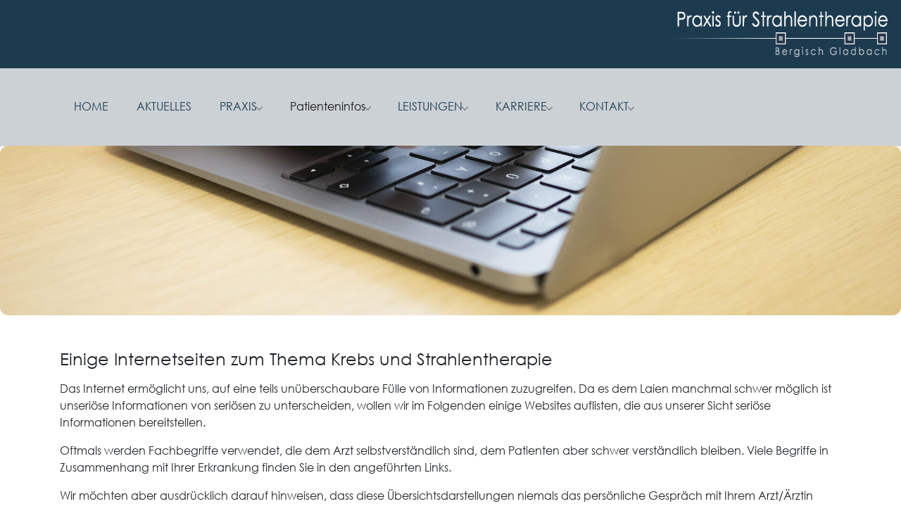

--- FILE ---
content_type: text/html; charset=utf-8
request_url: https://www.strahlentherapie-bgl.de/nuetzliche-links-und-downloads
body_size: 8723
content:
<!DOCTYPE html>
<html lang="de">
<head>

<meta charset="utf-8">
<!-- 
	amr bootstrap4  design by amr webdesign Reinhold Packeisen  Ostfriesland https://packeisen.de

	This website is powered by TYPO3 - inspiring people to share!
	TYPO3 is a free open source Content Management Framework initially created by Kasper Skaarhoj and licensed under GNU/GPL.
	TYPO3 is copyright 1998-2026 of Kasper Skaarhoj. Extensions are copyright of their respective owners.
	Information and contribution at https://typo3.org/
-->


<link rel="icon" href="/fileadmin/favicon.ico" type="image/vnd.microsoft.icon">
<title>Nützliche Links und Downloads - Strahlentherapie Bergisch Gladbach MVZ</title>
<meta http-equiv="x-ua-compatible" content="IE=edge">
<meta name="generator" content="TYPO3 CMS">
<meta name="viewport" content="width=device-width, initial-scale=1, minimum-scale=1">
<meta name="robots" content="index,follow">
<meta name="twitter:card" content="summary">
<meta name="apple-mobile-web-app-capable" content="no">
<meta name="google" content="notranslate">

<link rel="stylesheet" href="/typo3temp/assets/compressed/merged-278d44989f28649736f6da392ffd7c64-dd169ffd984c37b2b9fb47b0cd129da6.css?1741872181" media="all">
<link rel="stylesheet" href="/typo3temp/assets/compressed/608a19af2393421e5f684505bcc6ad2e-01a16c84efb15d155d00837d55b546ad.css?1741872181" media="all">
<link rel="stylesheet" href="/typo3temp/assets/compressed/merged-9da3e8a8ff85a8b5ac8b492b644d7dde-d5ee53f02e99db76a0c8cd6f99832361.css?1741872181" media="all">



<script src="/typo3conf/ext/amr96_bp4/Resources/Public/JavaScript/Vendor/jquery.js?1741102450"></script>


<link rel="prev" href="/patienteninfos/haeufige-fragen">
<link rel="canonical" href="/nuetzliche-links-und-downloads"/>
</head>
<body id="p13" class="page-13 pagelevel-2 language-0 backendlayout-default layout-default">

<div id="top"></div>
<div class="body-bg">

    


<!--  new header logo settings from here  -->
<div class="container-fluid topbar">
    <div class="d-flex justify-content-end">
        <a class="navbar-brand navbar-brand-image" title="Strahlentherapie MVZ Bergisch Gladbach" href="/">
            
                    <img class="navbar-brand-logo-normal" src="/fileadmin/logo.png" alt="Praxis für Strahlentherapie Bergisch Gladbach" height="65" width="310">
                    
                
        </a>
    </div>
</div>

 <!-- new header -->
	



    



    

    
        <a class="visually-hidden-focusable page-skip-link" href="#mainnavigation">
            <span>Skip to main navigation</span>
        </a>
    
        <a class="visually-hidden-focusable page-skip-link" href="#page-content">
            <span>Zum Hauptinhalt springen</span>
        </a>
    
        <a class="visually-hidden-focusable page-skip-link" href="#page-footer">
            <span>Skip to page footer</span>
        </a>
    




    




<header id="page-header" class="bp-page-header navbar navbar-mainnavigation navbar-default navbar-top">
    <div class="container container-mainnavigation">
        
   
 
	


    
        
            
<button class="navbar-toggler collapsed" type="button" data-bs-toggle="collapse" data-bs-target="#mainnavigation" aria-controls="mainnavigation" aria-expanded="false" aria-label="Navigation umschalten">
    <span class="navbar-toggler-icon"></span>
</button>


            <nav aria-label="Main navigation" id="mainnavigation" class="collapse navbar-collapse">
                



                

    <ul class="navbar-nav">
        
            

                    
                    
                    <li class="nav-item">
                        <a
                            id="nav-item-5"
                            href="/"
                            class="nav-link nav-link-main"
                            
                            
                            aria-current="false"
                            >
                            
                            <span class="nav-link-text">
                                Home
                                
                            </span>
                        </a>
                        
                        <div class="dropdown-menu">
                            
    




                        </div>
                    </li>

                
        
            

                    
                    
                    <li class="nav-item">
                        <a
                            id="nav-item-10"
                            href="/aktuelles"
                            class="nav-link nav-link-main"
                            
                            
                            aria-current="false"
                            >
                            
                            <span class="nav-link-text">
                                Aktuelles
                                
                            </span>
                        </a>
                        
                        <div class="dropdown-menu">
                            
    




                        </div>
                    </li>

                
        
            

                    
                    
                        
                    
                        
                            
                        
                    
                        
                            
                        
                    
                        
                    
                        
                    
                    <li class="nav-item nav-style-mega">
                        <a
                            id="nav-item-36"
                            href="/praxis"
                            class="nav-link nav-link-main"
                            
                            
                            aria-current="false"
                            >
                            
                            <span class="nav-link-text">
                                Praxis
                                
                            </span>
                        </a>
                        
                            <button
                                type="button"
                                id="nav-toggle-36"
                                class="nav-link nav-link-toggle"
                                data-bs-toggle="dropdown"
                                data-bs-display="static"
                                aria-haspopup="true"
                                aria-expanded="false"
                                >
                                <span class="nav-link-indicator" aria-hidden="true"></span>
                                <span class="nav-link-text visually-hidden">Submenu for "Praxis"</span>
                            </button>
                        
                        <div class="dropdown-menu dropdown-menu-mega">
                            
    
        <ul class="dropdown-nav" data-level="2">
            
            
                
                        <li class="nav-item">
                            <a class="nav-link nav-link-dropdown" href="/praxis/philosophie" title="Philosophie">
                                
                                <span class="nav-link-text">
                                    Philosophie
                                    
                                </span>
                            </a>
                            
    

                        </li>
                    
            
                
                        <li class="nav-item">
                            <a class="nav-link nav-link-dropdown" href="/praxis/team" title="Team">
                                
                                <span class="nav-link-text">
                                    Team
                                    
                                </span>
                            </a>
                            
    
        <ul class="dropdown-nav" data-level="3">
            
            
                
                        <li class="nav-item">
                            <a class="nav-link nav-link-dropdown" href="/team/aertzeteam" title="Ärtzeteam">
                                
                                <span class="nav-link-text">
                                    Ärtzeteam
                                    
                                </span>
                            </a>
                            
    

                        </li>
                    
            
                
                        <li class="nav-item">
                            <a class="nav-link nav-link-dropdown" href="/team/mfa" title="MFA">
                                
                                <span class="nav-link-text">
                                    MFA
                                    
                                </span>
                            </a>
                            
    

                        </li>
                    
            
                
                        <li class="nav-item">
                            <a class="nav-link nav-link-dropdown" href="/team/mtra" title="MTR">
                                
                                <span class="nav-link-text">
                                    MTR
                                    
                                </span>
                            </a>
                            
    

                        </li>
                    
            
                
                        <li class="nav-item">
                            <a class="nav-link nav-link-dropdown" href="/team/medizinphysikexperten" title="MPE">
                                
                                <span class="nav-link-text">
                                    MPE
                                    
                                </span>
                            </a>
                            
    

                        </li>
                    
            
                
                        <li class="nav-item">
                            <a class="nav-link nav-link-dropdown" href="/team/praxismanagement" title="Geschäftsführung, QM und Controlling">
                                
                                <span class="nav-link-text">
                                    Geschäftsführung, QM und Controlling
                                    
                                </span>
                            </a>
                            
    

                        </li>
                    
            
        </ul>
    

                        </li>
                    
            
                
                        <li class="nav-item">
                            <a class="nav-link nav-link-dropdown" href="/praxis/standorte" title="Standorte">
                                
                                <span class="nav-link-text">
                                    Standorte
                                    
                                </span>
                            </a>
                            
    
        <ul class="dropdown-nav" data-level="3">
            
            
                
                        <li class="nav-item">
                            <a class="nav-link nav-link-dropdown" href="/bensberg-am-vinzenz-pallotti-hospital" title="Bensberg am Vinzenz-Pallotti-Hospital">
                                
                                <span class="nav-link-text">
                                    Bensberg am Vinzenz-Pallotti-Hospital
                                    
                                </span>
                            </a>
                            
    

                        </li>
                    
            
                
                        <li class="nav-item">
                            <a class="nav-link nav-link-dropdown" href="/bergisch-gladbach-im-evangelischen-krankenhaus" title="Bergisch Gladbach im Evangelischen Krankenhaus">
                                
                                <span class="nav-link-text">
                                    Bergisch Gladbach im Evangelischen Krankenhaus
                                    
                                </span>
                            </a>
                            
    

                        </li>
                    
            
        </ul>
    

                        </li>
                    
            
                
                        <li class="nav-item">
                            <a class="nav-link nav-link-dropdown" href="/behandlung/behandlungsmethoden" title="Technische Ausstattung">
                                
                                <span class="nav-link-text">
                                    Technische Ausstattung
                                    
                                </span>
                            </a>
                            
    

                        </li>
                    
            
                
                        <li class="nav-item">
                            <a class="nav-link nav-link-dropdown" href="/praxis/kooperationen" title="Kooperationen">
                                
                                <span class="nav-link-text">
                                    Kooperationen
                                    
                                </span>
                            </a>
                            
    

                        </li>
                    
            
        </ul>
    




                        </div>
                    </li>

                
        
            

                    
                    
                        
                    
                        
                    
                        
                    
                        
                    
                        
                    
                    <li class="nav-item nav-style-simple">
                        <a
                            id="nav-item-2"
                            href="/patienteninfos/was-ist-strahlentherapie"
                            class="nav-link nav-link-main active"
                            
                            
                            aria-current="false"
                            >
                            
                            <span class="nav-link-text">
                                Patienteninfos
                                
                            </span>
                        </a>
                        
                            <button
                                type="button"
                                id="nav-toggle-2"
                                class="nav-link nav-link-toggle"
                                data-bs-toggle="dropdown"
                                data-bs-display="static"
                                aria-haspopup="true"
                                aria-expanded="false"
                                >
                                <span class="nav-link-indicator" aria-hidden="true"></span>
                                <span class="nav-link-text visually-hidden">Submenu for "Patienteninfos"</span>
                            </button>
                        
                        <div class="dropdown-menu dropdown-menu-simple">
                            
    
        <ul class="dropdown-nav" data-level="2">
            
            
                
                        <li class="nav-item">
                            <a class="nav-link nav-link-dropdown" href="/patienteninfos/was-ist-strahlentherapie" title="Was ist Strahlentherapie?">
                                
                                <span class="nav-link-text">
                                    Was ist Strahlentherapie?
                                    
                                </span>
                            </a>
                            
    

                        </li>
                    
            
                
                        <li class="nav-item">
                            <a class="nav-link nav-link-dropdown" href="/patienteninfos/behandlungsablauf" title="Behandlungsablauf - Bestrahlung von außen">
                                
                                <span class="nav-link-text">
                                    Behandlungsablauf - Bestrahlung von außen
                                    
                                </span>
                            </a>
                            
    

                        </li>
                    
            
                
                        <li class="nav-item">
                            <a class="nav-link nav-link-dropdown" href="/patienteninfos/behandlungsablauf-2" title="Behandlungsablauf - Brachytherapie (Seeds)">
                                
                                <span class="nav-link-text">
                                    Behandlungsablauf - Brachytherapie (Seeds)
                                    
                                </span>
                            </a>
                            
    

                        </li>
                    
            
                
                        <li class="nav-item">
                            <a class="nav-link nav-link-dropdown" href="/patienteninfos/haeufige-fragen" title="Häufige Fragen">
                                
                                <span class="nav-link-text">
                                    Häufige Fragen
                                    
                                </span>
                            </a>
                            
    

                        </li>
                    
            
                
                        <li class="nav-item">
                            <a class="nav-link nav-link-dropdown active" href="/nuetzliche-links-und-downloads" title="Nützliche Links und Downloads">
                                
                                <span class="nav-link-text">
                                    Nützliche Links und Downloads
                                     <span class="visually-hidden">(current)</span>
                                </span>
                            </a>
                            
    

                        </li>
                    
            
        </ul>
    




                        </div>
                    </li>

                
        
            

                    
                    
                        
                    
                        
                    
                        
                    
                        
                    
                        
                    
                    <li class="nav-item nav-style-simple">
                        <a
                            id="nav-item-7"
                            href="/leistungen"
                            class="nav-link nav-link-main"
                            
                            
                            aria-current="false"
                            >
                            
                            <span class="nav-link-text">
                                Leistungen
                                
                            </span>
                        </a>
                        
                            <button
                                type="button"
                                id="nav-toggle-7"
                                class="nav-link nav-link-toggle"
                                data-bs-toggle="dropdown"
                                data-bs-display="static"
                                aria-haspopup="true"
                                aria-expanded="false"
                                >
                                <span class="nav-link-indicator" aria-hidden="true"></span>
                                <span class="nav-link-text visually-hidden">Submenu for "Leistungen"</span>
                            </button>
                        
                        <div class="dropdown-menu dropdown-menu-simple">
                            
    
        <ul class="dropdown-nav" data-level="2">
            
            
                
                        <li class="nav-item">
                            <a class="nav-link nav-link-dropdown" href="/leistungen/behandlung-boesartiger-erkrankungen" title="Behandlung bösartiger Erkrankungen (maligne)">
                                
                                <span class="nav-link-text">
                                    Behandlung bösartiger Erkrankungen (maligne)
                                    
                                </span>
                            </a>
                            
    

                        </li>
                    
            
                
                        <li class="nav-item">
                            <a class="nav-link nav-link-dropdown" href="/leistungen/brachytherapie-seeds" title="Brachytherapie (Seeds)">
                                
                                <span class="nav-link-text">
                                    Brachytherapie (Seeds)
                                    
                                </span>
                            </a>
                            
    

                        </li>
                    
            
                
                        <li class="nav-item">
                            <a class="nav-link nav-link-dropdown" href="/leistungen/behandlung-gutartiger-tumore" title="Behandlung gutartiger Tumore (benigne)">
                                
                                <span class="nav-link-text">
                                    Behandlung gutartiger Tumore (benigne)
                                    
                                </span>
                            </a>
                            
    

                        </li>
                    
            
                
                        <li class="nav-item">
                            <a class="nav-link nav-link-dropdown" href="/leistungen/roentgen-reiz-bestrahlung" title="Röntgen-Reiz-Bestrahlung und gutartige Erkrankungen">
                                
                                <span class="nav-link-text">
                                    Röntgen-Reiz-Bestrahlung und gutartige Erkrankungen
                                    
                                </span>
                            </a>
                            
    

                        </li>
                    
            
                
                        <li class="nav-item">
                            <a class="nav-link nav-link-dropdown" href="/leistungen/begleitende-versorgung" title="Begleitende Versorgung">
                                
                                <span class="nav-link-text">
                                    Begleitende Versorgung
                                    
                                </span>
                            </a>
                            
    

                        </li>
                    
            
        </ul>
    




                        </div>
                    </li>

                
        
            

                    
                    
                        
                    
                        
                    
                        
                    
                    <li class="nav-item nav-style-simple">
                        <a
                            id="nav-item-35"
                            href="/arbeit-karriere"
                            class="nav-link nav-link-main"
                            
                            
                            aria-current="false"
                            >
                            
                            <span class="nav-link-text">
                                Karriere
                                
                            </span>
                        </a>
                        
                            <button
                                type="button"
                                id="nav-toggle-35"
                                class="nav-link nav-link-toggle"
                                data-bs-toggle="dropdown"
                                data-bs-display="static"
                                aria-haspopup="true"
                                aria-expanded="false"
                                >
                                <span class="nav-link-indicator" aria-hidden="true"></span>
                                <span class="nav-link-text visually-hidden">Submenu for "Karriere"</span>
                            </button>
                        
                        <div class="dropdown-menu dropdown-menu-simple">
                            
    
        <ul class="dropdown-nav" data-level="2">
            
            
                
                        <li class="nav-item">
                            <a class="nav-link nav-link-dropdown" href="/arbeit-karriere/wir-als-arbeitgeber" title="Wir als Arbeitgeber">
                                
                                <span class="nav-link-text">
                                    Wir als Arbeitgeber
                                    
                                </span>
                            </a>
                            
    

                        </li>
                    
            
                
                        <li class="nav-item">
                            <a class="nav-link nav-link-dropdown" href="/arbeit-karriere/ausbildung" title="Ausbildung">
                                
                                <span class="nav-link-text">
                                    Ausbildung
                                    
                                </span>
                            </a>
                            
    

                        </li>
                    
            
                
                        <li class="nav-item">
                            <a class="nav-link nav-link-dropdown" href="/arbeit-karriere/stellenangebote" title="Stellenangebote">
                                
                                <span class="nav-link-text">
                                    Stellenangebote
                                    
                                </span>
                            </a>
                            
    

                        </li>
                    
            
        </ul>
    




                        </div>
                    </li>

                
        
            

                    
                    
                        
                    
                        
                    
                        
                    
                    <li class="nav-item nav-style-simple">
                        <a
                            id="nav-item-3"
                            href="/kontakt"
                            class="nav-link nav-link-main"
                            
                            
                            aria-current="false"
                            >
                            
                            <span class="nav-link-text">
                                Kontakt
                                
                            </span>
                        </a>
                        
                            <button
                                type="button"
                                id="nav-toggle-3"
                                class="nav-link nav-link-toggle"
                                data-bs-toggle="dropdown"
                                data-bs-display="static"
                                aria-haspopup="true"
                                aria-expanded="false"
                                >
                                <span class="nav-link-indicator" aria-hidden="true"></span>
                                <span class="nav-link-text visually-hidden">Submenu for "Kontakt"</span>
                            </button>
                        
                        <div class="dropdown-menu dropdown-menu-simple">
                            
    
        <ul class="dropdown-nav" data-level="2">
            
            
                
                        <li class="nav-item">
                            <a class="nav-link nav-link-dropdown" href="/kontakt/datenschutz" title="Datenschutz">
                                
                                <span class="nav-link-text">
                                    Datenschutz
                                    
                                </span>
                            </a>
                            
    

                        </li>
                    
            
                
                        <li class="nav-item">
                            <a class="nav-link nav-link-dropdown" href="/kontakt/barrierefreiheit" title="Barrierefreiheit">
                                
                                <span class="nav-link-text">
                                    Barrierefreiheit
                                    
                                </span>
                            </a>
                            
    

                        </li>
                    
            
                
                        <li class="nav-item">
                            <a class="nav-link nav-link-dropdown" href="/kontakt/impressum" title="Impressum">
                                
                                <span class="nav-link-text">
                                    Impressum
                                    
                                </span>
                            </a>
                            
    

                        </li>
                    
            
        </ul>
    




                        </div>
                    </li>

                
        
    </ul>



                



            </nav>
        
    </div>
</header>



    

    
	<div class="frame-default"><div id="slickid-74" class="slick-slider slickdefault hidden "><figure class="image"><picture><img loading="lazy" src="/fileadmin/_processed_/f/a/csm_Laptop_959b6435a6.jpg" width="1920" height="362" title="" alt=""></picture></figure></div></div>
	
	<style>
		#slickid-74,
    #slicksync-74 {
			/*background:red;*/
		}
		#slickid-74 ul.slick-dots,
		#slicksync-74 ul.slick-dots {
			bottom:0px;
		}
		#slickid-74 .slick-next,
		#slicksync-74 .slick-next {
			right:5px;
		}
		#slickid-74 .slick-prev,
		#slicksync-74 .slick-prev {
			left:5px;
		}

	</style>
	
	
		
    
    

    
    
    
    
    
    
    
    
      
    
    
    
      
    
    
    
      
    
    
    
      
    
    
    
    
    
      
    
    
    
      
    
    

    <script>

    var origAutoplay74 = true;
    var boolSlickRandomize74 = false;
    
    if(!Array.isArray(slickUids)){
      var slickUids = new Array();
    }
    
    slickUids.push(74);

    function _initSlick74() {
      var dataUid = 74;
      $('#slickid-74').not('.slick-initialized').slick({
            accessibility: true
          , adaptiveHeight: false
          , arrows: true
          
          , autoplay: true
          , autoplaySpeed: 5000
          , centerMode: false
          , centerPadding: '50px'
          , cssEase: 'ease'
          , dots: true
          , dotsClass: 'slick-dots'
          , draggable: true
          , edgeFriction: 0.15
          , fade: false
          , infinite: true
          , initialSlide: 0
          , lazyLoad: 'ondemand'
          , mobileFirst: true
          , pauseOnHover: true
          , pauseOnFocus: true
          , pauseOnDotsHover: true
          , respondTo: 'window'
          , rows: 1
          , rtl: false
          , slidesPerRow: 1
          , slidesToScroll: 1
          , slidesToShow: 1
          , speed: 600
          , swipe: true
          , swipeToSlide: false
          , touchMove: true
          , touchThreshold: 25
          , useCSS: true
          , useTransform: true
          , variableWidth: false
          , vertical: false
          , verticalSwiping: false
          , waitForAnimate: false
          , zIndex: 1000
          , responsive: [
            {
                breakpoint: 1400
              , settings: {
                  arrows: true
                , dots: true
                , rows: 1
                , slidesPerRow: 1
                , slidesToScroll: 1
                , slidesToShow: 1
              }
            }
          , {
                breakpoint: 990
              , settings: {
                  arrows: true
                , dots: true
                , rows: 1
                , slidesPerRow: 1
                , slidesToScroll: 1
                , slidesToShow: 1
              }
            }
          ,  {
                breakpoint: 480
              , settings: {
                  arrows: false
                , dots: false
                , rows: 1
                , slidesPerRow: 1
                , slidesToScroll: 1
                , slidesToShow: 1
              }
            }
          ]
        });

        if(false) {
          $('#slicksync-74').slick({
            arrows: false
            , asNavFor: '#slickid-74'
            , centerMode: false
            , dots: false
            , focusOnSelect: false
            , slidesToScroll: 1
            , slidesToShow: 5
          });        
        }
      }
      
      function _isSlickInViewport74(dataUid) {
        var elementTop = $('#slickid-'+dataUid).offset().top;
        var elementBottom = elementTop + $('#slickid-'+dataUid).outerHeight();

        var viewportTop = $(window).scrollTop();
        var viewportBottom = viewportTop + $(window).height();

        return elementBottom > viewportTop && elementTop < viewportBottom;
      }

      function _setAutoplayDependingOnViewport74(dataUid) {
        if(!origAutoplay74) {
          return;
        }

        var currAutoplay = $('#slickid-'+dataUid).slick('slickGetOption', 'autoplay');
        if (_isSlickInViewport74(dataUid)) {
          if(currAutoplay) return;
          $('#slickid-'+dataUid).slick('slickSetOption', {autoplay: true});
        } else {
          if(!currAutoplay) return;
          $('#slickid-'+dataUid).slick('slickSetOption', {autoplay: false});
        }
        $('#slickid-'+dataUid).slick('refresh');
      }

      function initSlick74() {
        _initSlick74();
	$('#slickid-74').removeClass('hidden');
        var r;
        $(window).resize(function() {
            clearTimeout(r);
            r = setTimeout(_initSlick74, 500);
        });
      
        $(window).on('resize scroll', function() {
          _setAutoplayDependingOnViewport74('74');
        });
        window.dispatchEvent(new Event('resize'));
      }

      if((typeof obj === "undefined"))
      {
        var obj = {};
      }      
			
			/* #i0072, 191211, Андрей Н. Бурдин, 29+ */			
      
      if (!!window.MSInputMethodContext && !!document.documentMode) {
        if (typeof Object.assign != 'function') {
          Object.defineProperty(Object, "assign", {
            value: function assign(target, varArgs) {
              'use strict';
              if (target == null) {
                throw new TypeError('Cannot convert undefined or null to object');
              }

              var to = Object(target);

              for (var index = 1; index < arguments.length; index++) {
                var nextSource = arguments[index];

                if (nextSource != null) {
                  for (var nextKey in nextSource) {
                    if (Object.prototype.hasOwnProperty.call(nextSource, nextKey)) {
                      to[nextKey] = nextSource[nextKey];
                    }
                  }
                }
              }
              return to;
            },
            writable: true,
            configurable: true
          });
        }
      }
      			
			
      Object.assign(obj, {initSlickDocumentReady74: function () { initSlick74(); } })

    </script>
  	



    



    <main id="page-content" class="bp-page-content main-section">
        <!--TYPO3SEARCH_begin-->
        

    

    <div class="section section-default">
        








        <div id="c41" class=" frame frame-default frame-type-text frame-layout-default frame-size-default frame-height-default frame-background-none frame-space-before-none frame-space-after-none frame-no-backgroundimage">
            <div class="frame-group-container">
                <div class="frame-group-inner">
                    



                    <div class="frame-container frame-container-default">
                        <div class="frame-inner">
                            
    
    



    

    
        <div class="frame-header">
            

    
            <h4 class="element-header  ">
                <span>Einige Internetseiten zum Thema Krebs und Strahlentherapie</span>
            </h4>
        



            



            



        </div>
    



    

    <p>Das Internet ermöglicht uns, auf eine teils unüberschaubare Fülle von Informationen zuzugreifen. Da es dem Laien manchmal schwer möglich ist unseriöse Informationen von seriösen zu unterscheiden, wollen wir im Folgenden einige Websites auflisten, die aus unserer Sicht seriöse Informationen bereitstellen.</p>
<p>Oftmals werden Fachbegriffe verwendet, die dem Arzt selbstverständlich sind, dem Patienten aber schwer verständlich bleiben. Viele Begriffe in Zusammenhang mit Ihrer Erkrankung finden Sie in den angeführten Links.</p>
<p>Wir möchten aber ausdrücklich darauf hinweisen, dass diese Übersichtsdarstellungen niemals das persönliche Gespräch mit Ihrem Arzt/Ärztin ersetzen können.</p>
<p>&nbsp;</p>
<h3>Informationen:</h3><ul class="list-normal"><li><a href="https://www.strahlentherapie-gl.de/cms/upload/pdf/DEGRO_Broschuere_Strahlen_fuers_Leben.pdf" target="_blank" rel="noreferrer">Broschüre "Strahlen für das Leben"</a>&nbsp;*mit freundlicher Genehmigung der DEGRO<br>Eine Broschüre für Strahlentherapie-Patienten, deren Angehörige und Interessierte (ein gedrucktes Exemplar kann&nbsp;<a href="http://www.degro.org/patienten/strahlen-fuer-das-leben/" target="_blank" rel="noreferrer">hier</a>&nbsp;für 1,- € bestellt werden)</li><li><a href="http://www.krebsgesellschaft.de/" target="_blank" rel="noreferrer">Deutsche Krebsgesellschaft</a><br>Umfassende Hilfe bei fast allen Fragen Betroffener</li><li><a href="http://www.krebsmagazin.de/" target="_blank" rel="noreferrer">Krebsmagazin</a><br>Online- Magazin mit vielen Informationen rund um das Thema Krebs</li><li><a href="http://www.hirntumorhilfe.de/" target="_blank" rel="noreferrer">Deutsche Hirntumorhilfe</a><br>Hilfreiche Informationen zu Tumoren im Bereich des Gehirns</li><li><a href="http://www.krebshilfe.de/" target="_blank" rel="noreferrer">Deutsche Krebshilfe</a><br>Vielfältiges und auch ausführliches Angebot zu Fragen der Therapie und auch Prävention</li><li><a href="http://www.krebskompass.de/" target="_blank" rel="noreferrer">Krebs Kompass</a><br>Ziel ist, das Internet für Krebspatienten und Angehörige nutzbar zu machen</li><li><a href="http://www.g-netz.de/" target="_blank" rel="noreferrer">Das Gesundheitsnetzwerk</a></li><li><a href="http://www.medizinfo.de/" target="_blank" rel="noreferrer">www.medizinfo.de</a></li><li><a href="http://www.uk-koeln.de/institute/iwenv" target="_blank" rel="noreferrer">Institut zur wissenschaftlichen Evaluation naturheilkundlicher Verfahren Prof. Beuth</a></li><li><a href="http://www.mamazone.de/" target="_blank" rel="noreferrer">Mamazone-Frauen und Forschung gegen Brustkrebs e.V.</a>&nbsp;</li></ul><p>&nbsp;</p>
<h3>Leitlinien:</h3><ul class="list-normal"><li><a href="http://www.leitlinienprogramm-onkologie.de/" target="_blank" rel="noreferrer">Leitlinienprogramm Onkologie</a><br>Überblick über die onkologischen Leitlinien der Krebsgesellschaft in Zusammenarbeit mit anderen Gesellschaften</li><li><a href="http://www.ago-online.de/" target="_blank" rel="noreferrer">Arbeitsgemeinschaft Gynäkologische Onkologie</a>&nbsp;(AGO)<br>Leitlinie der Arbeitsgemeinschaft Gynäkologische Onkologie zum Mammakarzinom</li></ul><p>&nbsp;</p>
<h3>Selbsthilfegruppen:</h3><ul class="list-normal"><li><a href="http://www.frauenselbsthilfe.de/" target="_blank" rel="noreferrer">Frauenselbsthilfe nach Krebs</a><br>Krebskranke helfen Krebskranken</li><li><a href="http://www.selbsthilfekoeln.de/" target="_blank" rel="noreferrer">Selbsthilfe in Köln</a><br>Übersicht über Selbsthilfegruppen in und um Köln</li><li><a href="http://www.prostatakrebs-bps.de/" target="_blank" rel="noreferrer">Bundesverband Prostata- Selbsthilfe e.V.</a></li><li><a href="http://www.gbg.de/patientinnen/selbsthilfegruppen.php" target="_blank" rel="noreferrer">Übersicht zu Brustkrebs Selbsthilfegruppen</a></li><li><a href="http://www.brustkrebs-web.de/" target="_blank" rel="noreferrer">Selbsthilfegruppen Brustkrebs</a></li><li><a href="https://www.kliniken-koeln.de/upload/Plakat_Rauchstopp_20592.pdf" target="_blank" rel="noreferrer">Ihr Weg zum Rauchstopp</a></li></ul><p>&nbsp;</p>
<h3>Berufsverbände:</h3><ul class="list-normal"><li><a href="http://www.degro.org/" target="_blank" rel="noreferrer">Deutsche Gesellschaft für Radioonkologie</a></li><li><a href="http://www.estro.org/" target="_blank" rel="noreferrer">European Society of Therapeutic Radiology and Oncology</a></li><li><a href="http://www.astro.org/" target="_blank" rel="noreferrer">American Society for Radiation Oncology</a></li><li><a href="http://www.krebsinformationsdienst.de/" target="_blank" rel="noreferrer">Deutsche Krebsforschungszentrum DKFZ</a></li><li><a href="http://www.bvdst.de/" target="_blank" rel="noreferrer">Berufsverband Deutscher Strahlentherapeuten</a></li><li><a href="http://www.xn--bundesrztekammer-0nb.de/" target="_blank" rel="noreferrer">Deutsche Bundesärztekammer</a></li><li><a href="http://www.dgmp.de/" target="_blank" rel="noreferrer">Deutsche Gesellschaft für Medizinische Physik</a></li></ul>


    



    




                        </div>
                    </div>
                </div>
            </div>
        </div>

    



    </div>

    


        <!--TYPO3SEARCH_end-->
    </main>

    <footer id="page-footer" class="bp-page-footer">
        



        

    
<section class="section footer-section footer-section-content">
    <div class="container">
        <div class="section-row">
            <div class="section-column footer-section-content-column footer-section-content-column-left">
                




    





        <div id="c291" class=" frame frame-default frame-type-text frame-layout-default frame-size-default frame-height-default frame-background-none frame-space-before-none frame-space-after-none frame-no-backgroundimage">
            <div class="frame-group-container">
                <div class="frame-group-inner">
                    



                    <div class="frame-container frame-container-default">
                        <div class="frame-inner">
                            
    
    



    

    
        <div class="frame-header">
            

    
            <h5 class="element-header  ">
                <span>Praxis für Strahlentherapie Bergisch Gladbach</span>
            </h5>
        



            



            



        </div>
    



    

    


    



    




                        </div>
                    </div>
                </div>
            </div>
        </div>

    







    





        <div id="c139" class=" frame frame-default frame-type-texticon frame-layout-default frame-size-default frame-height-default frame-background-none frame-space-before-extra-small frame-space-after-extra-small frame-no-backgroundimage">
            <div class="frame-group-container">
                <div class="frame-group-inner">
                    



                    <div class="frame-container frame-container-default">
                        <div class="frame-inner">
                            
    
    



    
    

    <div class="texticon texticon-left">
        
            
            <div class="texticon-icon texticon-size-default texticon-type-default">

                
                
                
                <span class="texticon-inner-icon">
                    <svg xmlns="http://www.w3.org/2000/svg" fill="currentColor" width="32" height="32" viewBox="0 0 512 512" class="" aria-hidden="true"><path d="M256 305.8L0 182v266h512V182z"/><path d="M512 137.6V64H0v73.5l256 123.7z"/></svg>
                </span>

            </div>
            
        
        <div class="texticon-content">
            

    



            <p>Allgemein: <a href="mailto:info@strahlentherapie-bgl.de">info@strahlentherapie-bgl.de</a><br>Terminanfragen:&nbsp;Bitte&nbsp;über <a href="https://www.doctolib.de/praxis/bergisch-gladbach/praxis-fuer-strahlentherapie-bergisch-gladbach?pid=practice-454441" target="_blank" rel="noreferrer">Doctolib</a>&nbsp;oder per E-Mail.</p>
        </div>
    </div>


    



    




                        </div>
                    </div>
                </div>
            </div>
        </div>

    







    





        <div id="c120" class=" frame frame-default frame-type-texticon frame-layout-default frame-size-default frame-height-default frame-background-none frame-space-before-extra-small frame-space-after-extra-small frame-no-backgroundimage">
            <div class="frame-group-container">
                <div class="frame-group-inner">
                    



                    <div class="frame-container frame-container-default">
                        <div class="frame-inner">
                            
    
    



    
    

    <div class="texticon texticon-left">
        
            
            <div class="texticon-icon texticon-size-default texticon-type-default">

                
                
                
                <span class="texticon-inner-icon">
                    <svg xmlns="http://www.w3.org/2000/svg" fill="currentColor" width="32" height="32" viewBox="0 0 32 32" class="" aria-hidden="true"><path d="M1 5.5l4.2-4.2c.3-.2.6-.3 1-.3.4.1.7.2 1 .6l3.6 5c.2.3.3.7.2 1.1-.1.4-.2.8-.5 1.1l-3.1 3c1.7 2.4 3.7 4.7 5.9 6.9s4.4 4.1 6.9 5.8l3.1-3c.3-.3.7-.5 1.1-.5.4 0 .8.1 1.1.3l4.9 3.5c.3.2.5.6.6 1s-.1.7-.3 1L26.4 31h-.2c-.1 0-.4 0-.8-.1-.4 0-.8-.1-1.2-.2-.4-.1-1-.2-1.6-.4-.7-.2-1.3-.4-2-.7-.7-.3-1.4-.6-2.3-1.1-.9-.5-1.7-1-2.6-1.5-.9-.6-1.8-1.3-2.9-2.1s-2-1.8-3.1-2.8c-1.3-1.3-2.4-2.6-3.4-3.9-1-1.3-1.8-2.5-2.4-3.6s-1.1-2.1-1.5-3.1-.7-1.7-.9-2.4-.3-1.3-.4-1.9S1 6.2 1 6v-.5z"/></svg>
                </span>

            </div>
            
        
        <div class="texticon-content">
            

    



            <p>+49 2202-28 54 8-0</p>
        </div>
    </div>


    



    




                        </div>
                    </div>
                </div>
            </div>
        </div>

    







    





        <div id="c121" class=" frame frame-default frame-type-texticon frame-layout-default frame-size-default frame-height-default frame-background-none frame-space-before-extra-small frame-space-after-extra-small frame-no-backgroundimage">
            <div class="frame-group-container">
                <div class="frame-group-inner">
                    



                    <div class="frame-container frame-container-default">
                        <div class="frame-inner">
                            
    
    



    
    

    <div class="texticon texticon-left">
        
            
            <div class="texticon-icon texticon-size-default texticon-type-default">

                
                
                
                <span class="texticon-inner-icon">
                    <svg xmlns="http://www.w3.org/2000/svg" fill="currentColor" width="32" height="32" viewBox="0 0 512 512" class="" aria-hidden="true"><path d="M96 32h320v96H96zm416 187c-.3-32.6-26.8-59-59.5-59h-393C26.8 160 .3 186.4 0 219v165h96v96h320v-96h96V219zM352 416H160V288h192v128zm64-168c-13.3 0-24-10.7-24-24s10.7-24 24-24 24 10.7 24 24-10.7 24-24 24z"/></svg>
                </span>

            </div>
            
        
        <div class="texticon-content">
            

    



            <p>+49 2202-28 54 8-20</p>
        </div>
    </div>


    



    




                        </div>
                    </div>
                </div>
            </div>
        </div>

    



            </div>
            <div class="section-column footer-section-content-column footer-section-content-column-middle">
                




    





        <div id="c119" class=" frame frame-default frame-type-text frame-layout-default frame-size-default frame-height-default frame-background-none frame-space-before-none frame-space-after-none frame-no-backgroundimage">
            <div class="frame-group-container">
                <div class="frame-group-inner">
                    



                    <div class="frame-container frame-container-default">
                        <div class="frame-inner">
                            
    
    



    

    
        <div class="frame-header">
            

    
            <h5 class="element-header  ">
                <span>Standort am Vinzenz-Pallotti-Hospital</span>
            </h5>
        



            



            



        </div>
    



    

    <p>Vinzenz-Pallotti-Str. 22<br> 51429 Bergisch Gladbach</p>
<p>&nbsp;</p>


    



    




                        </div>
                    </div>
                </div>
            </div>
        </div>

    







    





        <div id="c118" class=" frame frame-default frame-type-text frame-layout-default frame-size-default frame-height-default frame-background-none frame-space-before-none frame-space-after-none frame-option-ruler-before frame-no-backgroundimage">
            <div class="frame-group-container">
                <div class="frame-group-inner">
                    



                    <div class="frame-container frame-container-default">
                        <div class="frame-inner">
                            
    
    



    

    
        <div class="frame-header">
            

    
            <h5 class="element-header  ">
                <span>Standort am Evangelisches Krankenhaus</span>
            </h5>
        



            



            



        </div>
    



    

    <p>Ferrenbergstr. 24<br> 51465 Bergisch Gladbach</p>


    



    




                        </div>
                    </div>
                </div>
            </div>
        </div>

    



            </div>
            <div class="section-column footer-section-content-column footer-section-content-column-right">
                




    





        <div id="c294" class=" frame frame-default frame-type-text frame-layout-default frame-size-default frame-height-default frame-background-none frame-space-before-none frame-space-after-none frame-no-backgroundimage">
            <div class="frame-group-container">
                <div class="frame-group-inner">
                    



                    <div class="frame-container frame-container-default">
                        <div class="frame-inner">
                            
    
    



    

    
        <div class="frame-header">
            

    
            <h5 class="element-header  ">
                <span>Öffnungszeiten</span>
            </h5>
        



            



            



        </div>
    



    

    <p>Von 08:00 bis 16:30 Uhr</p>
<p>Alle Termine nach Vereinbarung</p>
<p>&nbsp;</p>


    



    




                        </div>
                    </div>
                </div>
            </div>
        </div>

    



            </div>
        </div>
    </div>
</section>




        

    <section class="section footer-section footer-section-meta">
        <div class="frame frame-background-none frame-space-before-none frame-space-after-none">
            <div class="frame-group-container">
                <div class="frame-group-inner">
                    <div class="frame-container frame-container-default">
                        <div class="frame-inner">
                            
                            
                                <div class="footer-info-section">
                                    
                                        <div class="footer-meta">
                                            



                                        </div>
                                    
                                    
                                    
                                        <div class="footer-copyright">
                                            
<p>©  Praxis für Strahlentherapie Bergisch Gladbach |<a href="/kontakt/datenschutz"> Datenschutz</a> |<a href="/kontakt/barrierefreiheit"> Barrierefreiheit </a> | <a href="/kontakt/impressum">Impressum </a></p>


                                        </div>
                                    
                                    
                                        <div class="footer-sociallinks">
                                            

    <div class="sociallinks">
        <ul class="sociallinks-list">
            
                
            
                
            
                
            
                
            
                
            
                
            
                
            
                
            
                
            
                
            
                
            
                
            
        </ul>
    </div>



                                        </div>
                                    
                                </div>
                            
                        </div>
                    </div>
                </div>
            </div>
        </div>
    </section>



        



    </footer>
    
<a class="scroll-top" title="Nach oben rollen" href="#top">
    <span class="scroll-top-icon"></span>
</a>


    




</div>
<script src="/typo3conf/ext/bootstrap_package/Resources/Public/Contrib/photoswipe/photoswipe.umd.min.js?1740641040"></script>
<script src="/typo3conf/ext/bootstrap_package/Resources/Public/Contrib/photoswipe/photoswipe-lightbox.umd.min.js?1740641040"></script>
<script src="/typo3conf/ext/bootstrap_package/Resources/Public/Contrib/photoswipe/photoswipe-dynamic-caption-plugin.umd.min.js?1740641040"></script>
<script src="/typo3conf/ext/bootstrap_package/Resources/Public/JavaScript/Dist/bootstrap.accordion.min.js?1740641040"></script>
<script src="/typo3conf/ext/bootstrap_package/Resources/Public/JavaScript/Dist/bootstrap.popover.min.js?1740641040"></script>
<script src="/typo3conf/ext/bootstrap_package/Resources/Public/JavaScript/Dist/bootstrap.stickyheader.min.js?1740641040"></script>
<script src="/typo3conf/ext/bootstrap_package/Resources/Public/JavaScript/Dist/bootstrap.smoothscroll.min.js?1740641040"></script>
<script src="/typo3conf/ext/bootstrap_package/Resources/Public/JavaScript/Dist/bootstrap.lightbox.min.js?1740641040"></script>
<script src="/typo3conf/ext/bootstrap_package/Resources/Public/JavaScript/Dist/bootstrap.navbar.min.js?1740641040"></script>
<script src="/typo3conf/ext/bootstrap_package/Resources/Public/Contrib/popper-core/popper.min.js?1740641040"></script>
<script src="/typo3conf/ext/bootstrap_package/Resources/Public/Contrib/bootstrap5/js/bootstrap.min.js?1740641041"></script>
<script src="/typo3conf/ext/amr96_bp4/Resources/Public/JavaScript/Dist/scripts.js?1741102450"></script>
<script src="/typo3conf/ext/slick/Resources/Public/JavaScript/slick-1.9.0/slick/slick.min.js?1741158967"></script>
<script src="/typo3conf/ext/slick/Resources/Public/JavaScript/randomize.js?1741158960"></script>
<script>
/*<![CDATA[*/
/*TS_inlineFooter*/
					var typeOfSlickUids = typeof slickUids;
					if( typeOfSlickUids != 'undefined' ) {
						if(Array.isArray(slickUids)){
							$(document).ready(function () {
								for (var i = 0; i < slickUids.length; i++) {
									var boolSlickRandomizeX = eval("boolSlickRandomize" + slickUids[i]);
									//alert(boolSlickRandomizeX);
									if( boolSlickRandomizeX == true ) {
										$('#slickid-' + slickUids[i]).randomize();
									} 
								}
							});
						}
					}
					$(document).ready(function () {
						if( (typeof obj === "object") && (obj !== null) ) {
							var sortedKeys = Object.keys(obj).sort();
							//alert( sortedKeys[0] );
							if(Array.isArray(sortedKeys)){
								for (var i = 0; i < sortedKeys.length; i++) {
									obj[sortedKeys[i]]();
								}
							}
						}
					});
					

/*]]>*/
</script>

</body>
</html>

--- FILE ---
content_type: text/css; charset=utf-8
request_url: https://www.strahlentherapie-bgl.de/typo3temp/assets/compressed/608a19af2393421e5f684505bcc6ad2e-01a16c84efb15d155d00837d55b546ad.css?1741872181
body_size: 134
content:
.{$plugin.slick.carousel.css.class}{margin:{$plugin.slick.carousel.css.margins.item};}.slick-header{bottom:{$plugin.slick.carousel.css.header.bottom};top:{$plugin.slick.carousel.css.header.top};}.slick-text{bottom:{$plugin.slick.carousel.css.text.bottom};top:{$plugin.slick.carousel.css.text.top};}.slick-header .span div{background-color:{$plugin.slick.carousel.css.header.background-color};color:{$plugin.slick.carousel.css.header.color};font-size:{$plugin.slick.carousel.css.header.font-size};font-weight:{$plugin.slick.carousel.css.header.font-weight};}.slick-slider .slick-next:before,.slick-slider .slick-prev:before{color:{$plugin.slick.carousel.css.colors.arrows};}.slick-slider  .slick-dots li button:before{color:{$plugin.slick.carousel.css.colors.dots.default};}.slick-slider .slick-dots li.slick-active button:before{color:{$plugin.slick.carousel.css.colors.dots.active};}.slick-slider .slick-next:before,.slick-slider .slick-prev:before{color:{$plugin.slick.carousel.css.colors.arrows};}.slick-slider .slick-dots li button:before{color:{$plugin.slick.carousel.css.colors.dots.default};}.slick-slider .slick-dots li.slick-active button:before{color:{$plugin.slick.carousel.css.colors.dots.active};}.slick-dots{bottom:{$plugin.slick.carousel.css.position.dots.bottom};margin-left:0;margin-right:0;}


--- FILE ---
content_type: application/javascript; charset=utf-8
request_url: https://www.strahlentherapie-bgl.de/typo3conf/ext/amr96_bp4/Resources/Public/JavaScript/Dist/scripts.js?1741102450
body_size: 27
content:
/*!
 * amr96-bp4 v1.0.0 (https://amrwebdesign.de)
 * Copyright 2017-2025 Reinhold Packeisen
 * Licensed under the GPL-2.0-or-later license
 */
console.log("WE LOVE TYPO3");
